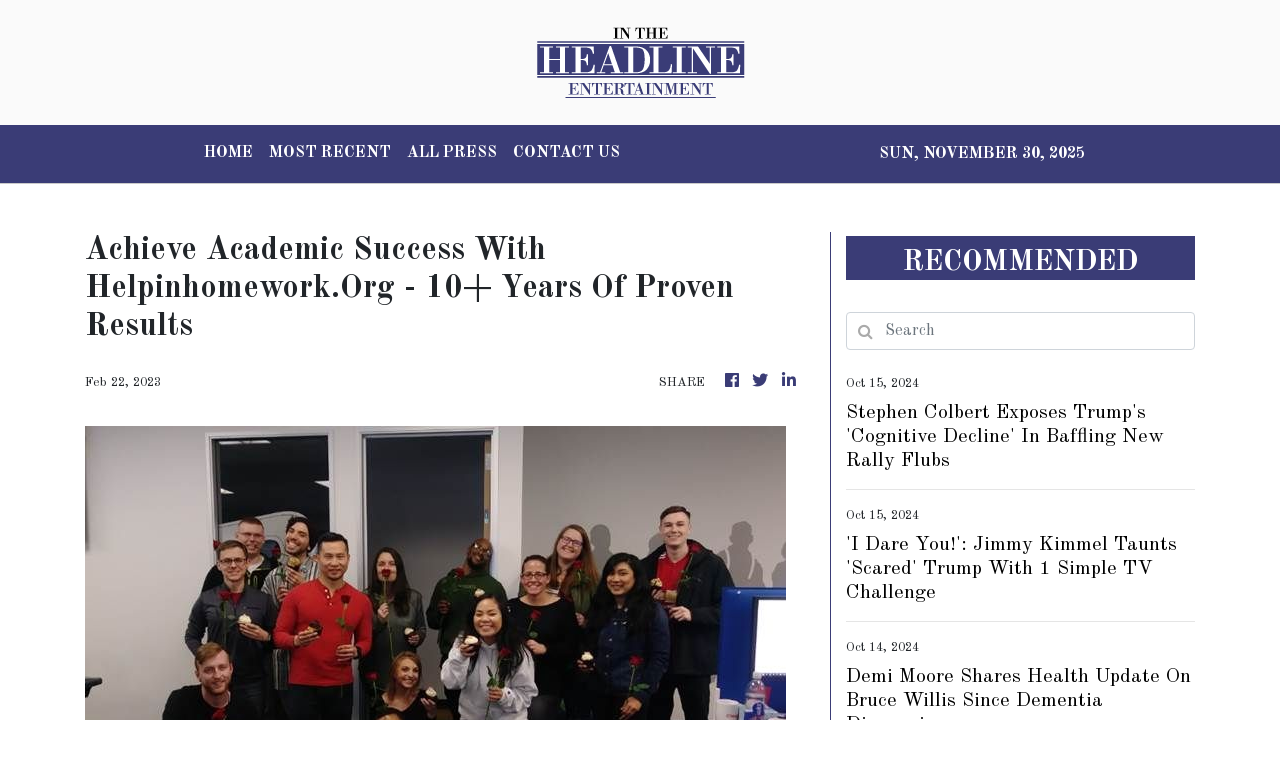

--- FILE ---
content_type: text/html
request_url: https://entertainment.intheheadline.com/news/achieve-academic-success-with-helpinhomeworkorg-10-years-of-proven-results/425610
body_size: 920
content:
<!DOCTYPE html>
<html lang="en">
  <head>
    <meta charset="utf-8" />
    <title>Entertainment - In The Headline</title>
    <base href="/" />
    <meta
      name="description"
      content="In The Headline sought to bring professionalism back into journalism, bringing you only the most exclusive and the most impactive news from all over the globe."
    />
    <meta name="viewport" content="width=device-width, initial-scale=1" />
    <link rel="icon" type="image/x-icon" href="favicon.ico" />
    <link href="https://fonts.googleapis.com/css?family=Roboto:300,400,500&display=swap" rel="stylesheet" />
    <link href="https://fonts.googleapis.com/icon?family=Material+Icons" rel="stylesheet" />

    
    <meta property="og:title" content="Entertainment - In The Headline" />
    <meta
      property="og:description"
      content="In The Headline sought to bring professionalism back into journalism, bringing you only the most exclusive and the most impactive news from all over the globe."
    />
    <meta property="og:image" content="assets/img/logo.png" />
    <meta property="article:publisher" content="In The Headline" />
    <meta property="article:author" content="In The Headline" />
    <meta property="twitter:card" content="summary" />
    <meta property="twitter:title" content="Entertainment - In The Headline" />
    <meta
      property="twitter:description"
      content="In The Headline sought to bring professionalism back into journalism, bringing you only the most exclusive and the most impactive news from all over the globe."
    />
    <meta property="twitter:image" content="assets/img/logo.png" />

    <!-- Google Analytics -->
    <script>
      (function (i, s, o, g, r, a, m) {
        i['GoogleAnalyticsObject'] = r;
        (i[r] =
          i[r] ||
          function () {
            (i[r].q = i[r].q || []).push(arguments);
          }),
          (i[r].l = 1 * new Date());
        (a = s.createElement(o)), (m = s.getElementsByTagName(o)[0]);
        a.async = 1;
        a.src = g;
        m.parentNode.insertBefore(a, m);
      })(window, document, 'script', 'https://www.google-analytics.com/analytics.js', 'ga');

      ga('create', 'UA-93857607-4', 'auto');
      ga('send', 'pageview');
    </script>
  <link rel="stylesheet" href="styles.0d800fc37397d5ca337b.css"></head>
  <body>
    <app-root></app-root>
  <script src="runtime-es2015.3a6f75c5c5335ac94c10.js" type="module"></script><script src="runtime-es5.3a6f75c5c5335ac94c10.js" nomodule defer></script><script src="polyfills-es5.341d48ffc88eaeae911d.js" nomodule defer></script><script src="polyfills-es2015.95bb65e853d2781ac3bd.js" type="module"></script><script src="scripts.e8829ccd3ea7681ddc31.js" defer></script><script src="main-es2015.bd4241f1d8bb5a776a37.js" type="module"></script><script src="main-es5.bd4241f1d8bb5a776a37.js" nomodule defer></script></body>
</html>
